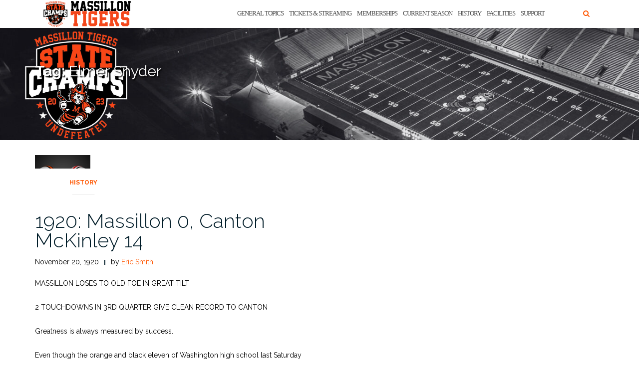

--- FILE ---
content_type: text/html; charset=UTF-8
request_url: https://massillontigers.com/tag/elmer-snyder/
body_size: 11629
content:
<!DOCTYPE html><html lang="en-US"><head><meta charset="UTF-8"><meta name="viewport" content="width=device-width, initial-scale=1"><link rel="stylesheet" media="print" onload="this.onload=null;this.media='all';" id="ao_optimized_gfonts" href="https://fonts.googleapis.com/css?family=Raleway%3A100%2C300%2C400%2C500%2C600%2C700&amp;display=swap"><link rel="profile" href="https://gmpg.org/xfn/11"><link rel="pingback" href="https://massillontigers.com/xmlrpc.php"><meta name='robots' content='index, follow, max-image-preview:large, max-snippet:-1, max-video-preview:-1' /><link media="all" href="https://massillontigers.com/wp-content/cache/autoptimize/css/autoptimize_d52d77d824448a0f09109628976dc995.css" rel="stylesheet"><title>Elmer Snyder Archives - MassillonTigers.com</title><link rel="canonical" href="https://massillontigers.com/tag/elmer-snyder/" /><meta property="og:locale" content="en_US" /><meta property="og:type" content="article" /><meta property="og:title" content="Elmer Snyder Archives - MassillonTigers.com" /><meta property="og:url" content="https://massillontigers.com/tag/elmer-snyder/" /><meta property="og:site_name" content="MassillonTigers.com" /><meta name="twitter:card" content="summary_large_image" /><meta name="twitter:site" content="@Massillon_Tiger" /> <script type="application/ld+json" class="yoast-schema-graph">{"@context":"https://schema.org","@graph":[{"@type":"CollectionPage","@id":"https://massillontigers.com/tag/elmer-snyder/","url":"https://massillontigers.com/tag/elmer-snyder/","name":"Elmer Snyder Archives - MassillonTigers.com","isPartOf":{"@id":"https://massillontigers.com/#website"},"primaryImageOfPage":{"@id":"https://massillontigers.com/tag/elmer-snyder/#primaryimage"},"image":{"@id":"https://massillontigers.com/tag/elmer-snyder/#primaryimage"},"thumbnailUrl":"https://massillontigers.com/wp-content/uploads/2017/05/Massillon-vs.-McK-Throwback-2-e1494292940226.jpg","breadcrumb":{"@id":"https://massillontigers.com/tag/elmer-snyder/#breadcrumb"},"inLanguage":"en-US"},{"@type":"ImageObject","inLanguage":"en-US","@id":"https://massillontigers.com/tag/elmer-snyder/#primaryimage","url":"https://massillontigers.com/wp-content/uploads/2017/05/Massillon-vs.-McK-Throwback-2-e1494292940226.jpg","contentUrl":"https://massillontigers.com/wp-content/uploads/2017/05/Massillon-vs.-McK-Throwback-2-e1494292940226.jpg","width":1000,"height":800,"caption":"Massillon vs. McKinley Rivalry"},{"@type":"BreadcrumbList","@id":"https://massillontigers.com/tag/elmer-snyder/#breadcrumb","itemListElement":[{"@type":"ListItem","position":1,"name":"Home","item":"https://massillontigers.com/"},{"@type":"ListItem","position":2,"name":"Elmer Snyder"}]},{"@type":"WebSite","@id":"https://massillontigers.com/#website","url":"https://massillontigers.com/","name":"MassillonTigers.com","description":"The official home of the 25 Time State Champion Massillon Tiger football program!","publisher":{"@id":"https://massillontigers.com/#organization"},"potentialAction":[{"@type":"SearchAction","target":{"@type":"EntryPoint","urlTemplate":"https://massillontigers.com/?s={search_term_string}"},"query-input":{"@type":"PropertyValueSpecification","valueRequired":true,"valueName":"search_term_string"}}],"inLanguage":"en-US"},{"@type":"Organization","@id":"https://massillontigers.com/#organization","name":"Massillon Tiger Football Booster Club","url":"https://massillontigers.com/","logo":{"@type":"ImageObject","inLanguage":"en-US","@id":"https://massillontigers.com/#/schema/logo/image/","url":"https://massillontigers.com/wp-content/uploads/2017/05/IMG_8395.jpg","contentUrl":"https://massillontigers.com/wp-content/uploads/2017/05/IMG_8395.jpg","width":654,"height":810,"caption":"Massillon Tiger Football Booster Club"},"image":{"@id":"https://massillontigers.com/#/schema/logo/image/"},"sameAs":["https://www.facebook.com/massillontiger.boosterclub/","https://x.com/Massillon_Tiger"]}]}</script> <link rel='dns-prefetch' href='//stats.wp.com' /><link href='https://fonts.gstatic.com' crossorigin='anonymous' rel='preconnect' /><link rel="alternate" type="application/rss+xml" title="MassillonTigers.com &raquo; Feed" href="https://massillontigers.com/feed/" /><link rel="alternate" type="application/rss+xml" title="MassillonTigers.com &raquo; Comments Feed" href="https://massillontigers.com/comments/feed/" /><link rel="alternate" type="application/rss+xml" title="MassillonTigers.com &raquo; Elmer Snyder Tag Feed" href="https://massillontigers.com/tag/elmer-snyder/feed/" />  <script src="//www.googletagmanager.com/gtag/js?id=G-7FLH09G2N4"  data-cfasync="false" data-wpfc-render="false" type="text/javascript" async></script> <script data-cfasync="false" data-wpfc-render="false" type="text/javascript">var em_version = '8.11.1';
				var em_track_user = true;
				var em_no_track_reason = '';
								var ExactMetricsDefaultLocations = {"page_location":"https:\/\/massillontigers.com\/tag\/elmer-snyder\/"};
								if ( typeof ExactMetricsPrivacyGuardFilter === 'function' ) {
					var ExactMetricsLocations = (typeof ExactMetricsExcludeQuery === 'object') ? ExactMetricsPrivacyGuardFilter( ExactMetricsExcludeQuery ) : ExactMetricsPrivacyGuardFilter( ExactMetricsDefaultLocations );
				} else {
					var ExactMetricsLocations = (typeof ExactMetricsExcludeQuery === 'object') ? ExactMetricsExcludeQuery : ExactMetricsDefaultLocations;
				}

								var disableStrs = [
										'ga-disable-G-7FLH09G2N4',
									];

				/* Function to detect opted out users */
				function __gtagTrackerIsOptedOut() {
					for (var index = 0; index < disableStrs.length; index++) {
						if (document.cookie.indexOf(disableStrs[index] + '=true') > -1) {
							return true;
						}
					}

					return false;
				}

				/* Disable tracking if the opt-out cookie exists. */
				if (__gtagTrackerIsOptedOut()) {
					for (var index = 0; index < disableStrs.length; index++) {
						window[disableStrs[index]] = true;
					}
				}

				/* Opt-out function */
				function __gtagTrackerOptout() {
					for (var index = 0; index < disableStrs.length; index++) {
						document.cookie = disableStrs[index] + '=true; expires=Thu, 31 Dec 2099 23:59:59 UTC; path=/';
						window[disableStrs[index]] = true;
					}
				}

				if ('undefined' === typeof gaOptout) {
					function gaOptout() {
						__gtagTrackerOptout();
					}
				}
								window.dataLayer = window.dataLayer || [];

				window.ExactMetricsDualTracker = {
					helpers: {},
					trackers: {},
				};
				if (em_track_user) {
					function __gtagDataLayer() {
						dataLayer.push(arguments);
					}

					function __gtagTracker(type, name, parameters) {
						if (!parameters) {
							parameters = {};
						}

						if (parameters.send_to) {
							__gtagDataLayer.apply(null, arguments);
							return;
						}

						if (type === 'event') {
														parameters.send_to = exactmetrics_frontend.v4_id;
							var hookName = name;
							if (typeof parameters['event_category'] !== 'undefined') {
								hookName = parameters['event_category'] + ':' + name;
							}

							if (typeof ExactMetricsDualTracker.trackers[hookName] !== 'undefined') {
								ExactMetricsDualTracker.trackers[hookName](parameters);
							} else {
								__gtagDataLayer('event', name, parameters);
							}
							
						} else {
							__gtagDataLayer.apply(null, arguments);
						}
					}

					__gtagTracker('js', new Date());
					__gtagTracker('set', {
						'developer_id.dNDMyYj': true,
											});
					if ( ExactMetricsLocations.page_location ) {
						__gtagTracker('set', ExactMetricsLocations);
					}
										__gtagTracker('config', 'G-7FLH09G2N4', {"forceSSL":"true"} );
										window.gtag = __gtagTracker;										(function () {
						/* https://developers.google.com/analytics/devguides/collection/analyticsjs/ */
						/* ga and __gaTracker compatibility shim. */
						var noopfn = function () {
							return null;
						};
						var newtracker = function () {
							return new Tracker();
						};
						var Tracker = function () {
							return null;
						};
						var p = Tracker.prototype;
						p.get = noopfn;
						p.set = noopfn;
						p.send = function () {
							var args = Array.prototype.slice.call(arguments);
							args.unshift('send');
							__gaTracker.apply(null, args);
						};
						var __gaTracker = function () {
							var len = arguments.length;
							if (len === 0) {
								return;
							}
							var f = arguments[len - 1];
							if (typeof f !== 'object' || f === null || typeof f.hitCallback !== 'function') {
								if ('send' === arguments[0]) {
									var hitConverted, hitObject = false, action;
									if ('event' === arguments[1]) {
										if ('undefined' !== typeof arguments[3]) {
											hitObject = {
												'eventAction': arguments[3],
												'eventCategory': arguments[2],
												'eventLabel': arguments[4],
												'value': arguments[5] ? arguments[5] : 1,
											}
										}
									}
									if ('pageview' === arguments[1]) {
										if ('undefined' !== typeof arguments[2]) {
											hitObject = {
												'eventAction': 'page_view',
												'page_path': arguments[2],
											}
										}
									}
									if (typeof arguments[2] === 'object') {
										hitObject = arguments[2];
									}
									if (typeof arguments[5] === 'object') {
										Object.assign(hitObject, arguments[5]);
									}
									if ('undefined' !== typeof arguments[1].hitType) {
										hitObject = arguments[1];
										if ('pageview' === hitObject.hitType) {
											hitObject.eventAction = 'page_view';
										}
									}
									if (hitObject) {
										action = 'timing' === arguments[1].hitType ? 'timing_complete' : hitObject.eventAction;
										hitConverted = mapArgs(hitObject);
										__gtagTracker('event', action, hitConverted);
									}
								}
								return;
							}

							function mapArgs(args) {
								var arg, hit = {};
								var gaMap = {
									'eventCategory': 'event_category',
									'eventAction': 'event_action',
									'eventLabel': 'event_label',
									'eventValue': 'event_value',
									'nonInteraction': 'non_interaction',
									'timingCategory': 'event_category',
									'timingVar': 'name',
									'timingValue': 'value',
									'timingLabel': 'event_label',
									'page': 'page_path',
									'location': 'page_location',
									'title': 'page_title',
									'referrer' : 'page_referrer',
								};
								for (arg in args) {
																		if (!(!args.hasOwnProperty(arg) || !gaMap.hasOwnProperty(arg))) {
										hit[gaMap[arg]] = args[arg];
									} else {
										hit[arg] = args[arg];
									}
								}
								return hit;
							}

							try {
								f.hitCallback();
							} catch (ex) {
							}
						};
						__gaTracker.create = newtracker;
						__gaTracker.getByName = newtracker;
						__gaTracker.getAll = function () {
							return [];
						};
						__gaTracker.remove = noopfn;
						__gaTracker.loaded = true;
						window['__gaTracker'] = __gaTracker;
					})();
									} else {
										console.log("");
					(function () {
						function __gtagTracker() {
							return null;
						}

						window['__gtagTracker'] = __gtagTracker;
						window['gtag'] = __gtagTracker;
					})();
									}</script>  <script data-cfasync="false" data-wpfc-render="false" type="text/javascript" id='exactmetrics-frontend-script-js-extra'>var exactmetrics_frontend = {"js_events_tracking":"true","download_extensions":"zip,mp3,mpeg,pdf,docx,pptx,xlsx,rar","inbound_paths":"[{\"path\":\"\\\/go\\\/\",\"label\":\"affiliate\"},{\"path\":\"\\\/recommend\\\/\",\"label\":\"affiliate\"}]","home_url":"https:\/\/massillontigers.com","hash_tracking":"false","v4_id":"G-7FLH09G2N4"};</script> <script type="text/javascript" src="https://massillontigers.com/wp-includes/js/jquery/jquery.min.js" id="jquery-core-js"></script> <script type="text/javascript" id="simple-banner-script-js-before">const simpleBannerScriptParams = {"pro_version_enabled":"","debug_mode":false,"id":1841,"version":"3.2.0","banner_params":[{"hide_simple_banner":"yes","simple_banner_prepend_element":"body","simple_banner_position":"inherit","header_margin":"","header_padding":"","wp_body_open_enabled":"","wp_body_open":true,"simple_banner_z_index":"","simple_banner_text":"Make a Donation to the Massillon Tiger Football Endowment Fund","disabled_on_current_page":false,"disabled_pages_array":[],"is_current_page_a_post":true,"disabled_on_posts":"","simple_banner_disabled_page_paths":false,"simple_banner_font_size":"20px","simple_banner_color":"#000000","simple_banner_text_color":"#ff5600","simple_banner_link_color":"#ff5600","simple_banner_close_color":"","simple_banner_custom_css":"font-weight: 900;","simple_banner_scrolling_custom_css":"","simple_banner_text_custom_css":"","simple_banner_button_css":"","site_custom_css":"","keep_site_custom_css":"","site_custom_js":"","keep_site_custom_js":"","close_button_enabled":"","close_button_expiration":"","close_button_cookie_set":false,"current_date":{"date":"2026-01-20 11:20:15.708134","timezone_type":3,"timezone":"UTC"},"start_date":{"date":"2026-01-20 11:20:15.708142","timezone_type":3,"timezone":"UTC"},"end_date":{"date":"2026-01-20 11:20:15.708146","timezone_type":3,"timezone":"UTC"},"simple_banner_start_after_date":"","simple_banner_remove_after_date":"","simple_banner_insert_inside_element":""}]}
//# sourceURL=simple-banner-script-js-before</script> <link rel="https://api.w.org/" href="https://massillontigers.com/wp-json/" /><link rel="alternate" title="JSON" type="application/json" href="https://massillontigers.com/wp-json/wp/v2/tags/129" /><link rel="EditURI" type="application/rsd+xml" title="RSD" href="https://massillontigers.com/xmlrpc.php?rsd" /> <script id="simple-banner-site-custom-js-dummy" type="text/javascript"></script> <meta name="generator" content="Elementor 3.34.1; features: additional_custom_breakpoints; settings: css_print_method-external, google_font-enabled, font_display-auto"><link rel="icon" href="https://massillontigers.com/wp-content/uploads/2017/05/cropped-IMG_8396-e1494261203638-32x32.jpg" sizes="32x32" /><link rel="icon" href="https://massillontigers.com/wp-content/uploads/2017/05/cropped-IMG_8396-e1494261203638-192x192.jpg" sizes="192x192" /><link rel="apple-touch-icon" href="https://massillontigers.com/wp-content/uploads/2017/05/cropped-IMG_8396-e1494261203638-180x180.jpg" /><meta name="msapplication-TileImage" content="https://massillontigers.com/wp-content/uploads/2017/05/cropped-IMG_8396-e1494261203638-270x270.jpg" /></head><body class="archive tag tag-elmer-snyder tag-129 wp-custom-logo wp-theme-shapely group-blog hfeed has-sidebar-right elementor-default elementor-kit-22014"><div id="page" class="site"> <a class="skip-link screen-reader-text" href="#content">Skip to content</a><header id="masthead" class="site-header" role="banner"><div class="nav-container"><nav  id="site-navigation" class="main-navigation" role="navigation"><div class="container nav-bar"><div class="flex-row"><div class="module left site-title-container"> <a href="https://massillontigers.com/" class="custom-logo-link" rel="home" itemprop="url"><img width="180" height="55" src="https://massillontigers.com/wp-content/uploads/2024/01/Massillon-Tigers-Header-Image-2024.png" class="custom-logo logo" alt="MassillonTigers.com" itemprop="logo" decoding="async" /></a></div> <button class="module widget-handle mobile-toggle right visible-sm visible-xs"> <i class="fa fa-bars"></i> </button><div class="module-group right"><div class="module left"><div class="collapse navbar-collapse navbar-ex1-collapse"><ul id="menu" class="menu"><li id="menu-item-26590" class="menu-item menu-item-type-post_type menu-item-object-page menu-item-26590"><a title="General Topics" href="https://massillontigers.com/hot-topics/">General Topics</a></li><li id="menu-item-26591" class="menu-item menu-item-type-post_type menu-item-object-page menu-item-26591"><a title="Tickets &#038; Streaming" href="https://massillontigers.com/tickets-streaming/">Tickets &#038; Streaming</a></li><li id="menu-item-26597" class="menu-item menu-item-type-post_type menu-item-object-page menu-item-26597"><a title="Memberships" href="https://massillontigers.com/booster-club/booster-club-info/become-a-member/">Memberships</a></li><li id="menu-item-26595" class="menu-item menu-item-type-post_type menu-item-object-page menu-item-26595"><a title="Current Season" href="https://massillontigers.com/current-season/">Current Season</a></li><li id="menu-item-26596" class="menu-item menu-item-type-post_type menu-item-object-page menu-item-26596"><a title="History" href="https://massillontigers.com/history-2/">History</a></li><li id="menu-item-26592" class="menu-item menu-item-type-post_type menu-item-object-page menu-item-26592"><a title="Facilities" href="https://massillontigers.com/facilities/">Facilities</a></li><li id="menu-item-26593" class="menu-item menu-item-type-post_type menu-item-object-page menu-item-26593"><a title="Support" href="https://massillontigers.com/booster-club/">Support</a></li></ul></div></div><div class="module widget-handle search-widget-handle hidden-xs hidden-sm"> <button class="search"> <i class="fa fa-search"></i> <span class="title">Site Search</span> </button><div class="function"><form role="search"  method="get" class="search-form" action="https://massillontigers.com/" method="get" class="search-form" action="https://massillontigers.com/"><div class="search-form-wrapper"> <input type="search" class="search-field" placeholder="Search &hellip;" value="" name="s" /> <button type="submit" class="search-submit"> <span class="screen-reader-text">Search</span> <i class="fas fa-search" aria-hidden="true"></i> </button></div></form></div></div></div></div></div></nav></div></header><div id="content" class="main-container"><div class="header-callout"><section class="page-title-section bg-secondary header-image-bg" style="background-image:url(https://massillontigers.com/wp-content/uploads/2024/01/Massillon-Tigers-Post-Header-2024.png)"><div class="container"><div class="row"><div class="col-xs-12"><h3 class="page-title" > Tag: <span>Elmer Snyder</span></h3></div></div></div></section></div><section class="content-area "><div id="main" class="container" role="main"><div class = "row"><div id = "primary" class = "col-md-8 mb-xs-24 full-width"><div class="row"><article id="post-1841" class="post-content post-grid-small col-md-6 post-1841 post type-post status-publish format-standard has-post-thumbnail hentry category-history category-massillon-v-mckinley tag-agathon-park tag-canton-mckinley tag-central-state-athletic-field tag-elmer-snyder tag-floyd-harshman" ><header class="entry-header nolist"> <a href="https://massillontigers.com/1920/11/20/1920-massillon-0-canton-mckinley-14/"> <img fetchpriority="high" width="350" height="280" src="https://massillontigers.com/wp-content/uploads/2017/05/Massillon-vs.-McK-Throwback-2-e1494292940226.jpg" class="attachment-shapely-grid size-shapely-grid wp-post-image" alt="Massillon vs. McK - Throwback (Large)" /> </a> <span class="shapely-category"> <a href="https://massillontigers.com/category/history/"> History </a> </span></header><div class="entry-content"><h2 class="post-title"> <a href="https://massillontigers.com/1920/11/20/1920-massillon-0-canton-mckinley-14/">1920: Massillon 0, Canton McKinley 14</a></h2><div class="entry-meta"><ul class="post-meta"><li><span class="posted-on"><time class="entry-date published" datetime="1920-11-20T15:38:27-05:00">November 20, 1920</time><time class="updated" datetime="2017-05-09T17:17:22-05:00">May 9, 2017</time></span></li><li><span>by <a href="https://massillontigers.com/author/esmith/" title="Eric Smith">Eric Smith</a></span></li></ul></div><p>MASSILLON LOSES TO OLD FOE IN GREAT TILT</p><p>2 TOUCHDOWNS IN 3RD QUARTER GIVE CLEAN RECORD TO CANTON</p><p>Greatness is always measured by success.</p><p>Even though the orange and black eleven of Washington high school last Saturday afternoon went down to a 14 to 0 defeat before the onslaught of the great red and black machine of McKinley high of Canton, in the annual tussle between the two schools on the Pearl street gridiron the gritty battle waged by the youthful Tigers stood forth even more brilliantly than the victory achieved by Massillon’s perennial enemy.</p><p>Greater even in defeat than it has been in victory the orange and black aggregation need not be downcast because of the defeat. Fighting a foe superior in weight, strength and ability, both individually and as a team, the local eleven fought with such fierceness and tenacity that Canton’s powerful troupe was indeed fortunate to emerge from the conflict a victor by two touchdowns.</p><p>It was Canton’s first victory over Massillon since 1916 when it trimmed the Youthful Tigers 7 to 6 and besmirched an otherwise perfect record. With the triumph goes the scholastic championship of Stark county for Canton has met and defeated both Alliance and Massillon. And the east enders, by registering victory Saturday, finishes the 1920 campaign with a perfect mark of eight victories and a record of not having one point scored against them during the entire season.</p><p>Considered as having only the barest of chances of winning last Saturday’s gridiron classic, the youthful Tigers sprung one of the biggest surprises of the season when they outfought and outplayed the Cantonians in three of the four quarters. In only one quarter, the third, did the red and black machine display any of its highly advertised steamroller tactics and in that quarter the foe from the east end city smashed through the Massillon team for both its touchdowns.</p><p>The rest of the battle was decided in Massillon’s favor. Although the local eleven did not succeed in getting within Canton’s 20-yard line until the fourth quarter, the orange and black, displaying all the grit and determination characteristic of local scholastic aggregations, which in the past have fought with their backs to the wall and acquitted themselves in a creditable manner, beat back the attack of the invaders with such decisive results that it earned even greater praise than did the victors.</p><p>Massillon was outweighed. Its offense was not as well drilled as that of the Canton eleven. But it was not outfought and it was that fighting spirit, that determination to hold Canton at all costs, that allowed the orange and black to arise from the smoke of battle even greater in defeat than Canton was in victory.<br /> It was a typical Massillon-Canton duel. Struggling warriors threw themselves into the conflict with utter abandon. There was only one object in view and that was victory and throughout the strife the struggling elevens fought back and forth over a muddy gridiron in one of the greatest scholastic battles ever seen here. Canton won because it had the better team. That much was almost a certainty before the game began. But the red and black machine only won after it had battered down and trampled under foot the plucky orange and black clad lads who never for a moment gave up trying and who were only beaten after a much heavier eleven had crushed them down.</p><p>There was no big individual star in Massillon’s play. Every one of the lads who participated in that engagement covered himself with glory. They all fought and played their hardest and there is no one to criticize them for what they failed to do because they did much better than they were expected to.</p><p>“Chuck” Hess, midget quarterback, probably was Massillon’s biggest offensive star. The local luminary was closely watched by the Canton team but at that he succeeded on several occasions in breaking away from the red and black warriors for nice gains. On defense the entire team played remarkably well with J. Tilton, Graber and Snyder doing Yeomen service.</p><p>Canton rolled mainly upon straight football for its gains but it was not until the third quarter that its husky backs were able to smash their way through the Massillon line for any substantial gains. Canton’s highly touted attack showed itself only in the third quarter. During the rest of the fracas it didn’t have a chance simply because the youthful Tigers crumbled up the Canton line and stopped the backs before they could get under way.</p><p>“Hunk” Harmony was the lad largely responsible for Canton’s victory. This sterling warrior made both the east enders touchdowns, crashing through Massillon’s line twice for counters. Mitchell, who in previous battles, had been the star of the Canton offense did not shine very brightly Saturday.</p><p>During the first two quarters Massillon outplayed its red and black foes. The orange and black made two first downs in the initial quarter. In the second quarter Canton made three first downs and came very near scoring a touchdown, but Massillon’s defense was of such stonewall proportions that the Canton machine was turned back within two yards of the local team’s goal line.</p><p>Canton’s big advantage came in the third quarter when with Harmony as the battering ram, it plunged through the local team for six first downs and hung up its two touchdowns.</p><p>The fourth quarter saw the orange and black rally and make a desperate effort to score. It commenced an aerial attack that, had the field been dry, might have worried the red and black aggregation considerably. In this period Massillon completed five forwards but because of the slippery conditions of the field the receivers of the passes were not able to elude the Canton warriors.</p><p>It was also in this quarter that “Romey” Greenfelder, the team’s star goal kicker, tried his best to at least register points against the red and black but he failed in four attempts although his third try from the 42-yard line was a perfect kick but fell short by a scant two feet of going over the cross bar.<br /> Canton made 10 first downs to four for Massillon. The red and black punted 10 times to eight for Massillon. The orange and black had a big advantage in the aerial game, completing seven passes for a total yardage of 34, while Canton heaved only three successful passes for a net gain of 19 yards. Each team intercepted two forwards.</p><p>Canton tactics were considerably rougher than those of the local team although the game was very clean. The east enders drew several penalties for holding. Massillon was penalized but once.</p><p>Defeated, But Not Disgraced</p><p>Massillon – 0 Position Canton – 14<br /> Graybill LE Jackson<br /> Harrison LT Bridge<br /> Nelson LG Tobay<br /> Roth C Smith<br /> Graber RG Wolf<br /> Snyder RT M. Miller<br /> Lyons RE Clark<br /> Hess Q Mitchell<br /> Greenfelder LH Harmony<br /> Howells RH Kennedy<br /> J. Tilton F Van Nostram</p><p>Score by quarters:<br /> Canton 0 0 14 0 – 14</p><p>Substitutions: Massillon – Ulrich for Greenfelder; Greenfelder for<br /> Ulrich; Rosenberg for Hess; Mollet for Lyons; R. Tilton for<br /> Graber; Lyons for Mollet; Mollet for Roth.<br /> Canton – M. Miller for Clark; Relfsnyder for M. Miller; Ketman for Wolf.</p><p>Touchdowns – Harmony 2.</p><p>Goals after touchdown – Kennedy 2.</p><p>Referee – Blythe, Mount Union.<br /> Umpire &#8212; Pickerel, Ohio State.<br /> Headlinesman – Wilson.</p><p>Time of quarters 15 and 12½ minutes.</p></div></article></div><div class="text-center"><nav class="pagination"></nav></div></div></div></div></section><div class="footer-callout"></div><footer id="colophon" class="site-footer footer bg-dark" role="contentinfo"><div class="container footer-inner"><div class="row"><div class="footer-widget-area"><div class="col-md-3 col-sm-6 footer-widget" role="complementary"><div id="custom_html-5" class="widget_text widget widget_custom_html"><h2 class="widget-title">Follow Us</h2><div class="textwidget custom-html-widget"><a href="https://twitter.com/Massillon_Tiger" target="new"><strong>Twitter</strong></a> <a href="https://www.facebook.com/massillontiger.boosterclub/" target="new"><strong>Facebook</strong></a></div></div></div></div></div><div class="row"><div class="site-info col-sm-6"><div class="copyright-text"> Copyright 2024 Massillon Tiger Football Booster Club, Inc.</div><div class="footer-credits"> Theme by <a href="https://colorlib.com/" target="_blank" rel="nofollow noopener" title="Colorlib">Colorlib</a> Powered by <a href="https://wordpress.org/" target="_blank" title="WordPress.org">WordPress</a></div></div><div class="col-sm-6 text-right"></div></div></div> <a class="btn btn-sm fade-half back-to-top inner-link" href="#top"><i class="fa fa-angle-up"></i></a></footer></div></div> <script type="speculationrules">{"prefetch":[{"source":"document","where":{"and":[{"href_matches":"/*"},{"not":{"href_matches":["/wp-*.php","/wp-admin/*","/wp-content/uploads/*","/wp-content/*","/wp-content/plugins/*","/wp-content/themes/shapely/*","/*\\?(.+)"]}},{"not":{"selector_matches":"a[rel~=\"nofollow\"]"}},{"not":{"selector_matches":".no-prefetch, .no-prefetch a"}}]},"eagerness":"conservative"}]}</script> <div class="simple-banner simple-banner-text" style="display:none !important"></div> <script>const lazyloadRunObserver = () => {
					const lazyloadBackgrounds = document.querySelectorAll( `.e-con.e-parent:not(.e-lazyloaded)` );
					const lazyloadBackgroundObserver = new IntersectionObserver( ( entries ) => {
						entries.forEach( ( entry ) => {
							if ( entry.isIntersecting ) {
								let lazyloadBackground = entry.target;
								if( lazyloadBackground ) {
									lazyloadBackground.classList.add( 'e-lazyloaded' );
								}
								lazyloadBackgroundObserver.unobserve( entry.target );
							}
						});
					}, { rootMargin: '200px 0px 200px 0px' } );
					lazyloadBackgrounds.forEach( ( lazyloadBackground ) => {
						lazyloadBackgroundObserver.observe( lazyloadBackground );
					} );
				};
				const events = [
					'DOMContentLoaded',
					'elementor/lazyload/observe',
				];
				events.forEach( ( event ) => {
					document.addEventListener( event, lazyloadRunObserver );
				} );</script> <link rel='stylesheet' id='dashicons-css' href='https://massillontigers.com/wp-includes/css/dashicons.min.css' type='text/css' media='all' /> <script type="text/javascript" id="shapely-scripts-js-extra">var ShapelyAdminObject = {"sticky_header":"1"};
//# sourceURL=shapely-scripts-js-extra</script> <script type="text/javascript" id="kaliforms-submission-frontend-js-extra">var KaliFormsObject = {"ajaxurl":"https://massillontigers.com/wp-admin/admin-ajax.php","ajax_nonce":"f73037abe2"};
//# sourceURL=kaliforms-submission-frontend-js-extra</script> <script type="text/javascript" id="jetpack-stats-js-before">_stq = window._stq || [];
_stq.push([ "view", {"v":"ext","blog":"177067359","post":"0","tz":"-5","srv":"massillontigers.com","arch_tag":"elmer-snyder","arch_results":"1","j":"1:15.4"} ]);
_stq.push([ "clickTrackerInit", "177067359", "0" ]);
//# sourceURL=jetpack-stats-js-before</script> <script type="text/javascript" src="https://stats.wp.com/e-202604.js" id="jetpack-stats-js" defer="defer" data-wp-strategy="defer"></script> <script type="text/javascript" id="thickbox-js-extra">var thickboxL10n = {"next":"Next \u003E","prev":"\u003C Prev","image":"Image","of":"of","close":"Close","noiframes":"This feature requires inline frames. You have iframes disabled or your browser does not support them.","loadingAnimation":"https://massillontigers.com/wp-includes/js/thickbox/loadingAnimation.gif"};
//# sourceURL=thickbox-js-extra</script> <script id="wp-emoji-settings" type="application/json">{"baseUrl":"https://s.w.org/images/core/emoji/17.0.2/72x72/","ext":".png","svgUrl":"https://s.w.org/images/core/emoji/17.0.2/svg/","svgExt":".svg","source":{"concatemoji":"https://massillontigers.com/wp-includes/js/wp-emoji-release.min.js"}}</script> <script type="module">/*! This file is auto-generated */
const a=JSON.parse(document.getElementById("wp-emoji-settings").textContent),o=(window._wpemojiSettings=a,"wpEmojiSettingsSupports"),s=["flag","emoji"];function i(e){try{var t={supportTests:e,timestamp:(new Date).valueOf()};sessionStorage.setItem(o,JSON.stringify(t))}catch(e){}}function c(e,t,n){e.clearRect(0,0,e.canvas.width,e.canvas.height),e.fillText(t,0,0);t=new Uint32Array(e.getImageData(0,0,e.canvas.width,e.canvas.height).data);e.clearRect(0,0,e.canvas.width,e.canvas.height),e.fillText(n,0,0);const a=new Uint32Array(e.getImageData(0,0,e.canvas.width,e.canvas.height).data);return t.every((e,t)=>e===a[t])}function p(e,t){e.clearRect(0,0,e.canvas.width,e.canvas.height),e.fillText(t,0,0);var n=e.getImageData(16,16,1,1);for(let e=0;e<n.data.length;e++)if(0!==n.data[e])return!1;return!0}function u(e,t,n,a){switch(t){case"flag":return n(e,"\ud83c\udff3\ufe0f\u200d\u26a7\ufe0f","\ud83c\udff3\ufe0f\u200b\u26a7\ufe0f")?!1:!n(e,"\ud83c\udde8\ud83c\uddf6","\ud83c\udde8\u200b\ud83c\uddf6")&&!n(e,"\ud83c\udff4\udb40\udc67\udb40\udc62\udb40\udc65\udb40\udc6e\udb40\udc67\udb40\udc7f","\ud83c\udff4\u200b\udb40\udc67\u200b\udb40\udc62\u200b\udb40\udc65\u200b\udb40\udc6e\u200b\udb40\udc67\u200b\udb40\udc7f");case"emoji":return!a(e,"\ud83e\u1fac8")}return!1}function f(e,t,n,a){let r;const o=(r="undefined"!=typeof WorkerGlobalScope&&self instanceof WorkerGlobalScope?new OffscreenCanvas(300,150):document.createElement("canvas")).getContext("2d",{willReadFrequently:!0}),s=(o.textBaseline="top",o.font="600 32px Arial",{});return e.forEach(e=>{s[e]=t(o,e,n,a)}),s}function r(e){var t=document.createElement("script");t.src=e,t.defer=!0,document.head.appendChild(t)}a.supports={everything:!0,everythingExceptFlag:!0},new Promise(t=>{let n=function(){try{var e=JSON.parse(sessionStorage.getItem(o));if("object"==typeof e&&"number"==typeof e.timestamp&&(new Date).valueOf()<e.timestamp+604800&&"object"==typeof e.supportTests)return e.supportTests}catch(e){}return null}();if(!n){if("undefined"!=typeof Worker&&"undefined"!=typeof OffscreenCanvas&&"undefined"!=typeof URL&&URL.createObjectURL&&"undefined"!=typeof Blob)try{var e="postMessage("+f.toString()+"("+[JSON.stringify(s),u.toString(),c.toString(),p.toString()].join(",")+"));",a=new Blob([e],{type:"text/javascript"});const r=new Worker(URL.createObjectURL(a),{name:"wpTestEmojiSupports"});return void(r.onmessage=e=>{i(n=e.data),r.terminate(),t(n)})}catch(e){}i(n=f(s,u,c,p))}t(n)}).then(e=>{for(const n in e)a.supports[n]=e[n],a.supports.everything=a.supports.everything&&a.supports[n],"flag"!==n&&(a.supports.everythingExceptFlag=a.supports.everythingExceptFlag&&a.supports[n]);var t;a.supports.everythingExceptFlag=a.supports.everythingExceptFlag&&!a.supports.flag,a.supports.everything||((t=a.source||{}).concatemoji?r(t.concatemoji):t.wpemoji&&t.twemoji&&(r(t.twemoji),r(t.wpemoji)))});
//# sourceURL=https://massillontigers.com/wp-includes/js/wp-emoji-loader.min.js</script> <script defer src="https://massillontigers.com/wp-content/cache/autoptimize/js/autoptimize_5f6096ba3a329041174536ac01803d29.js"></script></body></html>